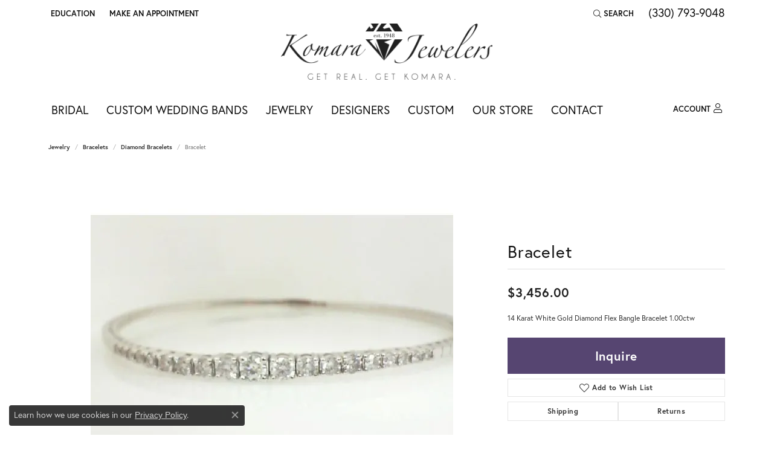

--- FILE ---
content_type: text/css
request_url: https://tags.srv.stackadapt.com/sa.css
body_size: -11
content:
:root {
    --sa-uid: '0-2c3f4dce-dd9b-5105-4122-af07242b7da5';
}

--- FILE ---
content_type: application/javascript
request_url: https://v6master-brooks.shopfinejewelry.com/js/nav/nav.min.js?t=komarajewelers15475
body_size: 7765
content:
var navigation={hasBeenInitted:!1,init:function(){navigation.hasBeenInitted?(navigation.restoreInitialHTMLState(),navigation.tryToRestoreCachedCartDataIfNeeded(),navigation.tryToRestoreCachedWishlistDataIfNeeded()):(navigation.saveInitialHTMLState(),navigation.setMinDesktopWidth(),navigation.maintainDocHeightCSSVariable(),navigation.hasBeenInitted=!0),navigation.prepHTMLForUserInteration()},prepHTMLForUserInteration:function(){navigation.setUpNavLinks(),navigation.setActivePageLink(),navigation.bindHandlers()},setActivePageLink:function(){const currentPath=window.location.pathname;$("nav.navbar .nav-link").removeAttr("aria-current"),$("nav.navbar .nav-link").each((function(){const href=$(this).attr("href");!href||"#"===href||""===href||currentPath!==href&&currentPath!==href+"/"||$(this).attr("aria-current","page")}))},bindHandlers:function(){navigation.bindOnMobileDesktopResizeHandler(),navigation.bindDropdownPlusBtnHandlers(),navigation.bindMobileThirdLevelSubmenuTogglerClickHandler(),navigation.bindDesktopDropdownHoverHandlers(),navigation.bindnavLinkKeydownFocusHandler(),navigation.bindDropdownItemFocusHandler(),navigation.mobileToolbars.bindHandlers(),navigation.functionalNavComponents.bindHandlers(),navigation.mobileNavToggleAnimations.bindHandlers(),navigation.arrowKeyNavigation.bindHandlers()},wasOnMobile:!1,bindOnMobileDesktopResizeHandler:function(){navigation.wasOnMobile=navigation.isOnMobile(),$(window).off("resize.mobileDsktopTransition").on("resize.mobileDsktopTransition",(function(){let isOnMobile=navigation.isOnMobile();isOnMobile!=navigation.wasOnMobile&&(navigation.wasOnMobile=isOnMobile,navigation.init())}))},bindDropdownPlusBtnHandlers:function(){$("\n\t\t\tnav.navbar ul.navbar-nav > li.dropdown.nav-item > .dropdown-plus,\n\t\t\tnav.navbar ul.navbar-nav > li.dropdown.nav-item > .dropdown-menu .dropdown-submenu > .dropdown-plus").off("click.dropdown-plus").on("click.dropdown-plus",(function(e){e.preventDefault(),e.stopPropagation(),navigation.toggleSubmenu(this)}))},bindMobileThirdLevelSubmenuTogglerClickHandler:function(){$('nav.navbar li.dropdown.nav-item > .dropdown-menu .dropdown a[data-bs-toggle="dropdown"]').off("click.level-two-and-three-dropdown-links").on("click.level-two-and-three-dropdown-links",(function(e){e.preventDefault(),e.stopPropagation()}))},bindDesktopDropdownHoverHandlers:function(){if(!navigation.isOnMobile()){let hoverConfig={over:function(){$(this).addClass("dropdown-is-open")},out:function(){$(this).removeClass("dropdown-is-open")},timeout:300};$("nav.navbar .navbar-nav > .dropdown").hoverIntent(hoverConfig)}},bindnavLinkKeydownFocusHandler:function(){navigation.isOnMobile()||($("nav.navbar .navbar-nav > .dropdown .nav-link").off("focus.navLinkFocus").on("focus.navLinkFocus",(function(){$("nav.navbar .dropdown-is-open").removeClass("dropdown-is-open");const $navLink=$(this),$menu=$navLink.next(".dropdown-menu, .dropdown-menu-wide");$navLink.closest(".dropdown").addClass("dropdown-is-open show"),$navLink.addClass("show"),$menu.addClass("show"),$menu.length&&$navLink.attr("aria-expanded","true")})),$("nav.navbar .navbar-nav > .dropdown").off("focusout.navDropdownFocusOut").on("focusout.navDropdownFocusOut",(function(e){const $dropdown=$(this);$(e.relatedTarget).closest($dropdown).length||($dropdown.removeClass("dropdown-is-open show"),$dropdown.find(".nav-link").removeClass("show").attr("aria-expanded","false"),$dropdown.find(".dropdown-menu, .dropdown-menu-wide").removeClass("show"))})))},bindDropdownItemFocusHandler:function(){$("nav.navbar .dropdown-menu .dropdown-item, nav.navbar .dropdown-menu-wide .dropdown-item").off("focusin.dropdownItemFocus").on("focusin.dropdownItemFocus",(function(){if(navigation.isOnMobile())return;const $parentDropdown=$(this).closest(".nav-item.dropdown");if($parentDropdown.length){const $navLink=$parentDropdown.find("> .nav-link"),$menu=$navLink.next(".dropdown-menu, .dropdown-menu-wide");$("nav.navbar .dropdown-is-open").not($parentDropdown).each((function(){$(this).removeClass("dropdown-is-open show"),$(this).find(".nav-link").removeClass("show").attr("aria-expanded","false"),$(this).find(".dropdown-menu, .dropdown-menu-wide").removeClass("show")})),$parentDropdown.addClass("dropdown-is-open show"),$navLink.addClass("show"),$menu.addClass("show"),$menu.length&&$navLink.attr("aria-expanded","true")}}))},arrowKeyNavigation:{keydownHandler:null,bootstrapHandlerRemoved:!1,bindHandlers:function(){navigation.arrowKeyNavigation.keydownHandler&&document.removeEventListener("keydown",navigation.arrowKeyNavigation.keydownHandler,!0),navigation.arrowKeyNavigation.keydownHandler=function(e){const key="Spacebar"===e.key?" ":e.key;if(!["ArrowLeft","ArrowRight","ArrowUp","ArrowDown","Escape"," "].includes(key))return;const inNav=!!(e.target&&e.target.closest&&e.target.closest("nav.navbar")),inMobileNav=!!(e.target&&e.target.closest&&e.target.closest("#main-navigation"));if(!inNav&&!inMobileNav)return;const tag=(e.target.tagName||"").toLowerCase();if((e.target.isContentEditable||"input"===tag||"textarea"===tag||"select"===tag)&&"Escape"!==key)return;const originalTarget=e.target,$originalTarget=$(originalTarget);if($originalTarget.is("#nav-toggle, #close-nav-btn"))return;if($originalTarget.hasClass("dropdown-plus")&&(" "===key||"Enter"===key))return;e.preventDefault(),e.stopPropagation(),e.stopImmediatePropagation(),document.activeElement!==originalTarget&&originalTarget.focus();const $target=$(originalTarget);if($target.hasClass("nav-link")){const $focused=$target,isMobile=navigation.isOnMobile(),$nav=$("nav.navbar"),theme=["navbar-inline","navbar-split","navbar-traditional","navbar-burger"].find((cls=>$nav.hasClass(cls))),navStyle=theme||"navbar-default";"Escape"===e.key?navigation.arrowKeyNavigation.handleEscapeKey($focused):isMobile||"navbar-burger"===navStyle||$focused.hasClass("always-a-burger")?navigation.arrowKeyNavigation.handleNavLinkVerticalKeydown(e.key,$focused):navigation.arrowKeyNavigation.handleNavLinkKeydown(e.key,$focused)}else if(($target.hasClass("dropdown-item")||$target.closest(".dropdown-menu").length)&&navigation.arrowKeyNavigation.isMobileToolbarItem($target)){const $focused=$(document.activeElement);navigation.arrowKeyNavigation.handleMobileToolbarDropdownItemKeydown(e.key,$focused)}else if($target.hasClass("dropdown-item")||$target.closest(".dropdown-menu").length){const $focused=$(document.activeElement),isMobile=navigation.isOnMobile(),$nav=$("nav.navbar"),theme=["navbar-inline","navbar-split","navbar-traditional","navbar-burger"].find((cls=>$nav.hasClass(cls))),navStyle=theme||"navbar-default";isMobile||"navbar-burger"===navStyle||$focused.hasClass("always-a-burger")?navigation.arrowKeyNavigation.handleDropdownItemVerticalKeydown(e.key,$focused):navigation.arrowKeyNavigation.handleDropdownItemKeydown(e.key,$focused)}else if(navigation.arrowKeyNavigation.isMobileToolbarItem($target)){const $focused=$target;navigation.arrowKeyNavigation.handleMobileToolbarItemKeydown(e.key,$focused)}else if("Escape"===key&&navigation.isOnMobile()){if($target.is('#mobile-search-input, input[type="search"]')&&$target.closest(".mobile-top-search").length)return $target.val()&&$target.val().length>0?void $target.val(""):(navigation.mobileNavToggleAnimations.closeMobileNav(),void $("button.navbar-toggler").first().focus());if($target.closest(".mobile-top-search").length)return navigation.mobileNavToggleAnimations.closeMobileNav(),void $("button.navbar-toggler").first().focus();if($target.closest(".nav-logo, .social-networks, .nav-bottom-buttons, .nav-top-buttons").length)return navigation.mobileNavToggleAnimations.closeMobileNav(),void $("button.navbar-toggler").first().focus()}},document.addEventListener("keydown",navigation.arrowKeyNavigation.keydownHandler,!0),navigation.arrowKeyNavigation.patchBootstrapDropdownKeydownForNav()},destroy:function(){navigation.arrowKeyNavigation.keydownHandler&&(document.removeEventListener("keydown",navigation.arrowKeyNavigation.keydownHandler,!0),navigation.arrowKeyNavigation.keydownHandler=null)},isNavLink:function($el){return $el.hasClass("nav-link")&&$el.closest(".nav-item").length>0},isDropdownItem:function($el){return $el.hasClass("dropdown-item")},isInSubmenu:function($el){return $el.closest(".dropdown-submenu").length>0},isMobileToolbarItem:function($el){return $el.closest(".mobile-top-toolbar").length>0},getMobileToolbarLevel:function($el){return $el.closest(".mobile-top-toolbar .dropdown-submenu").length>0?"2":$el.closest(".mobile-top-toolbar .toolbar-item").length>0?"1":null},getParentNavItem:function($el){return $el.closest(".nav-item")},getMenuFor:function($el){return $el.closest(".dropdown, .dropdown-submenu").children(".dropdown-menu, .dropdown-menu-wide")},hasChildMenu:function($el){return $el.closest(".dropdown, .dropdown-submenu").find("> .dropdown-menu, > .dropdown-menu-wide").length>0},isExpanded:function($container){return $container.hasClass("show")},isWideContext:function($el){return!(!$el.closest(".dropdown-menu-wide").length&&!$el.closest(".nav-item.dropdown.dropdown-wide").length)},hasCollapsedChildMenu:function($el){return $el.closest(".dropdown, .dropdown-submenu").children(".dropdown-menu, .dropdown-menu-wide").length>0&&!navigation.arrowKeyNavigation.isWideContext($el)},getFocusableItemsInDropdown:function($menu){return $menu.find("a.dropdown-item, button.dropdown-item, .dropdown-item input, input.form-control, button.btn, a.btn").filter(":visible:not(:disabled)")},openDropdown:function($container){if(!$container||!$container.length)return;$container.addClass("show"),$container.hasClass("nav-item")&&$container.addClass("dropdown-is-open");const $menu=$container.children(".dropdown-menu, .dropdown-menu-wide");$menu.addClass("show");const $navLink=$container.children(".nav-link"),$dropdownPlus=$container.children(".dropdown-plus");$navLink.length&&$menu.length&&$navLink.attr("aria-expanded","true"),$dropdownPlus.length&&$dropdownPlus.attr("aria-expanded","true")},closeDropdown:function($container){if(!$container||!$container.length)return;$container.removeClass("show"),$container.hasClass("nav-item")&&$container.removeClass("dropdown-is-open");$container.children(".dropdown-menu, .dropdown-menu-wide").removeClass("show"),$container.find(".dropdown-menu, .dropdown-menu-wide").removeClass("show"),$container.find(".dropdown, .dropdown-submenu").removeClass("show");const $navLink=$container.children(".nav-link"),$dropdownPlus=$container.children(".dropdown-plus");$navLink.length&&$navLink.attr("aria-expanded","false"),$dropdownPlus.length&&$dropdownPlus.attr("aria-expanded","false"),$container.find(".dropdown-plus").attr("aria-expanded","false")},handleNavLinkKeydown:function(key,$focused){const navLinks=Array.from($("nav.navbar .navbar-nav .nav-item .nav-link")),currentNavLinkIndex=navLinks.indexOf($focused[0]),$container=navigation.arrowKeyNavigation.getParentNavItem($focused),isWide=navigation.arrowKeyNavigation.isWideContext($focused),hasChildren=navigation.arrowKeyNavigation.hasChildMenu($focused),hasCollapsibleChildren=navigation.arrowKeyNavigation.hasCollapsedChildMenu($focused),isOpen=hasChildren&&navigation.arrowKeyNavigation.isExpanded($container);switch(key){case"ArrowRight":if(isWide||!hasCollapsibleChildren||isOpen){const next=navLinks[currentNavLinkIndex+1]||null;isOpen&&!isWide&&navigation.arrowKeyNavigation.closeDropdown($container),next&&next.focus()}else navigation.arrowKeyNavigation.openDropdown($container);break;case"ArrowLeft":{const prevIndex=currentNavLinkIndex-1,prev=prevIndex>=0?navLinks[prevIndex]:null;!isWide&&hasCollapsibleChildren&&isOpen?navigation.arrowKeyNavigation.closeDropdown($container):navigation.closeAllDropdowns(),prev&&prev.focus();break}case"ArrowDown":if(hasChildren){isOpen||navigation.arrowKeyNavigation.openDropdown($container);const functionalFocusSelector=navigation.functionalNavComponents.getAssociatedOnOpenChildFocusSelector($container);if(functionalFocusSelector){const $focusTarget=$container.find(functionalFocusSelector).filter(":visible").first();$focusTarget.length&&$focusTarget.focus()}else{const $menu=$container.children(".dropdown-menu").first(),$focusableItems=navigation.arrowKeyNavigation.getFocusableItemsInDropdown($menu);$focusableItems.length&&$focusableItems.first().focus()}}else{const nextIndex=currentNavLinkIndex+1;nextIndex<navLinks.length&&navLinks[nextIndex].focus()}break;case"ArrowUp":if(hasCollapsibleChildren&&isOpen)navigation.arrowKeyNavigation.closeDropdown($container);else{const prevIndex=currentNavLinkIndex-1;prevIndex>=0&&navLinks[prevIndex].focus()}}},handleNavLinkVerticalKeydown:function(key,$focused){const navLinks=Array.from($("nav.navbar .navbar-nav .nav-item .nav-link")),navLinksTotal=navLinks.length,currentNavLinkIndex=navLinks.indexOf($focused[0]),$container=navigation.arrowKeyNavigation.getParentNavItem($focused),hasChildren=navigation.arrowKeyNavigation.hasChildMenu($focused),isOpen=hasChildren&&navigation.arrowKeyNavigation.isExpanded($container);switch(key){case"ArrowDown":if(hasChildren&&isOpen){const functionalFocusSelector=navigation.functionalNavComponents.getAssociatedOnOpenChildFocusSelector($container);if(functionalFocusSelector){const $focusTarget=$container.find(functionalFocusSelector).filter(":visible").first();$focusTarget.length&&$focusTarget.focus()}else{const $menu=$container.children(".dropdown-menu").first(),$focusableItems=navigation.arrowKeyNavigation.getFocusableItemsInDropdown($menu);$focusableItems.length&&$focusableItems.first().focus()}}else{const nextIndex=currentNavLinkIndex+1,nextNavLink=navLinks[nextIndex<navLinksTotal?nextIndex:0];nextNavLink&&nextNavLink.focus()}break;case"ArrowUp":{if(hasChildren&&isOpen){const $lastItem=$container.find(".dropdown-item").filter(":visible").last();if($lastItem.length){$lastItem.focus();break}}const prevIndex=currentNavLinkIndex-1,prevNavLink=prevIndex>=0?navLinks[prevIndex]:navLinks[navLinks.length-1];prevNavLink&&prevNavLink.focus();break}case"ArrowLeft":hasChildren&&isOpen&&navigation.arrowKeyNavigation.closeDropdown($container);break;case"ArrowRight":hasChildren&&!isOpen&&navigation.arrowKeyNavigation.openDropdown($container);break;case"Escape":navigation.arrowKeyNavigation.handleEscapeKey($focused)}},handleDropdownItemVerticalKeydown:function(key,$focused){const $navItem=navigation.arrowKeyNavigation.getParentNavItem($focused),$closestNavLink=$navItem.find("> .nav-link"),$closestNextNavLink=$navItem.next(".nav-item").find("> .nav-link"),$focusedContainer=$focused.closest(".dropdown, .dropdown-submenu"),hasChildren=navigation.arrowKeyNavigation.hasChildMenu($focused),isParentLink=($focused.closest(".dropdown-submenu").children(".dropdown-item-parent").first(),$focused.hasClass("dropdown-item-parent")),isOpen=hasChildren&&navigation.arrowKeyNavigation.isExpanded($focusedContainer),$completeDropdown=$navItem.find(".dropdown-menu, .dropdown-menu-wide").first(),allSelectableItemsArr=navigation.arrowKeyNavigation.getFocusableItemsInDropdown($completeDropdown).toArray(),selectedIndex=allSelectableItemsArr.indexOf($focused[0]);if(-1===selectedIndex){const $topNavItem=navigation.arrowKeyNavigation.getParentNavItem($focused);return navigation.arrowKeyNavigation.closeDropdown($topNavItem),void $closestNavLink.focus()}switch(key){case"ArrowDown":{const next=allSelectableItemsArr[selectedIndex+1];next?$(next).focus():(navigation.arrowKeyNavigation.closeDropdown($navItem),$closestNextNavLink.length?$closestNextNavLink.focus():$("nav.navbar .navbar-nav .nav-item .nav-link").first().focus());break}case"ArrowRight":if(hasChildren&&!isOpen)navigation.arrowKeyNavigation.openDropdown($focusedContainer);else{const next=allSelectableItemsArr[selectedIndex+1];next&&$(next).focus()}break;case"ArrowUp":{const prev=allSelectableItemsArr[selectedIndex-1];prev?$(prev).focus():(navigation.arrowKeyNavigation.closeDropdown($navItem),$closestNavLink.focus());break}case"ArrowLeft":if(hasChildren&&isOpen)navigation.arrowKeyNavigation.closeDropdown($focusedContainer);else{const $level2ParentDropdown=$focused.closest(".dropdown-submenu");if($level2ParentDropdown.length&&!isParentLink){const $prevMenuParent=$level2ParentDropdown.children(".dropdown-item-parent").first();navigation.arrowKeyNavigation.closeDropdown($level2ParentDropdown),$prevMenuParent.focus()}else navigation.arrowKeyNavigation.closeDropdown($navItem),$closestNavLink.focus()}break;case"Escape":navigation.arrowKeyNavigation.handleEscapeKey($focused)}},handleDropdownItemKeydown:function(key,$focused){const $navItem=navigation.arrowKeyNavigation.getParentNavItem($focused),closestNavLink=$navItem.find("> .nav-link"),closestNextNavLink=$navItem.next(".nav-item").find("> .nav-link"),inWide=navigation.arrowKeyNavigation.isWideContext($focused),$focusedContainer=$focused.closest(".dropdown, .dropdown-submenu"),hasChildren=!inWide&&navigation.arrowKeyNavigation.hasChildMenu($focused),isOpen=hasChildren&&navigation.arrowKeyNavigation.isExpanded($focusedContainer),$parentRow="wide"===($navItem.hasClass("dropdown-wide")?"wide":"normal")?$focused.closest(".row"):$focused.closest(".dropdown-menu"),allSelectableItems=navigation.arrowKeyNavigation.getFocusableItemsInDropdown($parentRow).toArray(),selectedIndex=allSelectableItems.indexOf($focused[0]);if(-1===selectedIndex){const $topNavItem=navigation.arrowKeyNavigation.getParentNavItem($focused);return navigation.arrowKeyNavigation.closeDropdown($topNavItem),void closestNavLink.focus()}switch(key){case"ArrowDown":{const next=allSelectableItems[selectedIndex+1];next?$(next).focus():closestNextNavLink.length?(navigation.arrowKeyNavigation.closeDropdown($navItem),closestNextNavLink.focus()):(closestNavLink.focus(),navigation.arrowKeyNavigation.closeDropdown($navItem));break}case"ArrowUp":{const prev=allSelectableItems[selectedIndex-1];prev?$(prev).focus():(navigation.arrowKeyNavigation.closeDropdown($navItem),closestNavLink.focus());break}case"ArrowRight":if(inWide||!hasChildren||isOpen){if(inWide){const arr=$focused.closest(".row").find(".dropdown-item-parent, .dropdown-item-image").filter(":visible").toArray(),idx=arr.indexOf($focused[0]);if(idx>=0&&arr[idx+1])return $(arr[idx+1]).focus()}const next=allSelectableItems[selectedIndex+1];next&&$(next).focus()}else navigation.arrowKeyNavigation.openDropdown($focusedContainer);break;case"ArrowLeft":if(!inWide&&hasChildren&&isOpen)navigation.arrowKeyNavigation.closeDropdown($focusedContainer);else{if(inWide){const arr=$focused.closest(".row").find(".dropdown-item-parent, .dropdown-item-image").filter(":visible").toArray(),idx=arr.indexOf($focused[0]);if(idx>0)return $(arr[idx-1]).focus()}const prev=allSelectableItems[selectedIndex-1];prev?$(prev).focus():(navigation.arrowKeyNavigation.closeDropdown($navItem),closestNavLink.focus())}break;case"Escape":navigation.arrowKeyNavigation.handleEscapeKey($focused)}},handleEscapeKey:function($focused){const $currentSubmenu=$focused.closest(".dropdown-submenu");if($currentSubmenu.length){const $parentSubmenu=$currentSubmenu.parents(".dropdown-submenu").first();if($parentSubmenu.length){navigation.arrowKeyNavigation.closeDropdown($currentSubmenu);const $level2ParentItem=$parentSubmenu.children(".dropdown-item-parent, .dropdown-item").first();$level2ParentItem.length&&$level2ParentItem.focus()}else{navigation.arrowKeyNavigation.closeDropdown($currentSubmenu);const $topNavLink=navigation.arrowKeyNavigation.getParentNavItem($focused).find("> .nav-link");$topNavLink.length&&$topNavLink.focus()}}else{const $navItem=navigation.arrowKeyNavigation.getParentNavItem($focused);if($navItem&&$navItem.length){if($navItem.hasClass("show")||$navItem.hasClass("dropdown-is-open")){navigation.arrowKeyNavigation.closeDropdown($navItem);const $navLink=$navItem.find("> .nav-link");$navLink.length&&$navLink.focus()}else navigation.isOnMobile()&&(navigation.mobileNavToggleAnimations.closeMobileNav(),$("#close-nav-btn").focus())}else if(navigation.isOnMobile()){$("nav.navbar .dropdown.show, nav.navbar .dropdown-submenu.show").length>0||(navigation.mobileNavToggleAnimations.closeMobileNav(),$("#close-nav-btn").focus())}}},handleMobileToolbarItemKeydown:function(key,$focused){const level=navigation.arrowKeyNavigation.getMobileToolbarLevel($focused);if(!level)return;const toolbarArr=navigation.mobileToolbars.getMobileToolbarsFromLevel(level).toArray(),currentIndex=toolbarArr.indexOf($focused[0]),$parentClassSelector=navigation.mobileToolbars.getParentClassSelectorFromLevel(level),isCurrentDropdownOpen=$focused.closest($parentClassSelector).hasClass("show"),$submenu=$focused.next(".dropdown-menu");switch(key){case"ArrowDown":if(isCurrentDropdownOpen&&$submenu.length){const $firstItem=$submenu.find(".dropdown-item:visible").first();$firstItem.length&&$firstItem.focus()}else{navigation.mobileToolbars.hideAllSubmenusFromLevel(level);const nextIndex=(currentIndex+1)%toolbarArr.length;toolbarArr[nextIndex]&&toolbarArr[nextIndex].focus()}break;case"ArrowUp":{navigation.mobileToolbars.hideAllSubmenusFromLevel(level);const prevIndex=currentIndex-1>=0?currentIndex-1:toolbarArr.length-1;toolbarArr[prevIndex]&&toolbarArr[prevIndex].focus();break}case"ArrowRight":isCurrentDropdownOpen?(navigation.mobileToolbars.hideAllSubmenusFromLevel(level),$focused.focus()):(navigation.mobileToolbars.hideAllSubmenusFromLevel(level),navigation.mobileToolbars.showSubmenuFromLevel($focused[0],level),setTimeout((function(){const $firstItem=$submenu.find(".dropdown-item:visible").first();$firstItem.length&&$firstItem.focus()}),50));break;case"ArrowLeft":isCurrentDropdownOpen&&(navigation.mobileToolbars.hideAllSubmenusFromLevel(level),$focused.focus());break;case" ":navigation.mobileToolbars.toggleSubmenuFromLevel($focused[0],level),setTimeout((function(){if($focused.closest($parentClassSelector).hasClass("show")){const $firstItem=$submenu.find(".dropdown-item:visible").first();$firstItem.length&&$firstItem.focus()}}),50);break;case"Escape":navigation.mobileToolbars.hideAllSubmenusFromLevel(level),$focused.focus()}},handleMobileToolbarDropdownItemKeydown:function(key,$focused){const $dropdownMenu=$focused.closest(".dropdown-menu, .dropdown-menu-wide"),$toolbarToggle=$dropdownMenu.prev("a.dropdown-toggle, a.dropdown-item"),level=navigation.arrowKeyNavigation.getMobileToolbarLevel($toolbarToggle),itemsArr=$dropdownMenu.find(".dropdown-item:visible").toArray(),currentIndex=itemsArr.indexOf($focused[0]);switch(key){case"ArrowDown":{const nextIndex=(currentIndex+1)%itemsArr.length;itemsArr[nextIndex]&&itemsArr[nextIndex].focus();break}case"ArrowUp":if(0===currentIndex)$toolbarToggle.focus();else{const prevIndex=currentIndex-1;itemsArr[prevIndex]&&itemsArr[prevIndex].focus()}break;case"ArrowLeft":level&&navigation.mobileToolbars.hideAllSubmenusFromLevel(level),$toolbarToggle.focus();break;case"ArrowRight":$focused.hasClass("dropdown-item")&&$focused.next(".dropdown-menu, .dropdown-menu-wide").length&&(navigation.mobileToolbars.hideAllSubmenusFromLevel("2"),navigation.mobileToolbars.showSubmenuFromLevel($focused[0],"2"),setTimeout((function(){const $firstItem=$focused.next(".dropdown-menu, .dropdown-menu-wide").find(".dropdown-item:visible").first();$firstItem.length&&$firstItem.focus()}),50));break;case"Escape":level&&navigation.mobileToolbars.hideAllSubmenusFromLevel(level),$toolbarToggle.focus()}},toggleMegamenu:function($focused,action){const $dropdown=$focused.closest(".nav-item, .dropdown-submenu");if($dropdown&&$dropdown.length)if("open"===action){$dropdown.addClass("show"),$dropdown.hasClass("nav-item")&&$dropdown.addClass("dropdown-is-open"),$dropdown.children(".dropdown-menu").addClass("show"),$dropdown.find(".dropdown-plus").attr("aria-expanded","true");const $firstItem=$dropdown.find(".dropdown-item:visible").first();$firstItem.length&&$firstItem.focus()}else $dropdown.removeClass("show"),$dropdown.hasClass("nav-item")&&$dropdown.removeClass("dropdown-is-open"),$dropdown.children(".dropdown-menu").removeClass("show"),$dropdown.find(".dropdown-plus").attr("aria-expanded","false"),$dropdown.closest(".nav-item").find(".nav-link").focus()},patchBootstrapDropdownKeydownForNav:function(){if(navigation.arrowKeyNavigation.bootstrapHandlerRemoved)return;$(document).off("keydown.bs.dropdown.data-api");const Dropdown=window.bootstrap?.Dropdown||window.Dropdown;if(!Dropdown)return void console.warn("[Nav.js] Bootstrap Dropdown not found");const originalHandler=Dropdown._dataApiKeydownHandler||Dropdown.dataApiKeydownHandler;if(!originalHandler)return void console.warn("[Nav.js] Bootstrap dataApiKeydownHandler not found");const wrappedHandler=function(event){if(!(event.target&&event.target.closest&&event.target.closest("nav.navbar")))return originalHandler.call(this,event)};$(document).on("keydown.bs.dropdown.data-api",'[data-toggle="dropdown"]',wrappedHandler),$(document).on("keydown.bs.dropdown.data-api",".dropdown-menu",wrappedHandler),$(document).on("keydown.bs.dropdown.data-api",'[data-bs-toggle="dropdown"]',wrappedHandler),navigation.arrowKeyNavigation.bootstrapHandlerRemoved=!0}},initialHTMLState:"",saveInitialHTMLState:function(){if(1!=$("nav.navbar").length)return!1;navigation.initialHTMLState=$("nav.navbar")[0].outerHTML},restoreInitialHTMLState:function(){if(1!=$("nav.navbar").length)return!1;$("nav.navbar")[0].outerHTML=navigation.initialHTMLState},tryToRestoreCachedCartDataIfNeeded:function(){if("undefined"!=typeof globalCartController)try{globalCartController.restoreCachedCartDataIfNeeded()}catch(e){console.error("Could not restore cached cart data in nav due to error: ",e)}},tryToRestoreCachedWishlistDataIfNeeded:function(){if("undefined"!=typeof globalWishListController)try{globalWishListController.restoreCachedWishlistDataIfNeeded()}catch(e){console.error("Could not restore cached wishlist data in nav due to error: ",e)}},minDesktopWidth:768,minDesktopWidthClass:"md",setMinDesktopWidth:function(){$("nav.navbar").hasClass("navbar-expand-sm")?(navigation.minDesktopWidth=575,navigation.minDesktopWidthClass="sm"):$("nav.navbar").hasClass("navbar-expand-md")?(navigation.minDesktopWidth=768,navigation.minDesktopWidthClass="md"):$("nav.navbar").hasClass("navbar-expand-lg")?(navigation.minDesktopWidth=992,navigation.minDesktopWidthClass="lg"):(navigation.minDesktopWidth=9999,navigation.minDesktopWidthClass="")},isOnMobile:function(){return window.innerWidth<navigation.minDesktopWidth},isGlobalTheme:function(){return $("nav.navbar").is(".navbar-traditional, .navbar-burger, .navbar-inline, .navbar-split")},menuStyle:null!=$("nav.navbar .mobile-top-nav-links").data("menu-style")&&""!=$("nav.navbar .mobile-top-nav-links").data("menu-style")&&"default"!=$("nav.navbar .mobile-top-nav-links").data("menu-style")?$("nav.navbar .mobile-top-nav-links").data("menu-style"):"default",setUpNavLinks:function(){if($("nav.navbar ul.navbar-nav").addClass("level1"),navigation.isOnMobile()){const $navbarCollapseMenu=$("#main-navigation");$navbarCollapseMenu.off("focus.collapseAutoOpen").on("focus.collapseAutoOpen",(function(){$navbarCollapseMenu.hasClass("show")||$navbarCollapseMenu.collapse("show")})),$navbarCollapseMenu.off("shown.bs.collapse.firstFocus").on("shown.bs.collapse.firstFocus",(function(){$navbarCollapseMenu.find("a.nav-link, .dropdown-item").first().focus()})),navigation.mobileNavFocusManager.applyInert($navbarCollapseMenu,!0)}navigation.isOnMobile()?$("nav.navbar a[data-url]").each((function(i,e){$(e).closest(".dropdown").hasClass("has-a-plus")||$(e).hasClass("parent-has-kids")&&"javascript:void(0)"!=$(e).data("url")&&"#"!=$(e).data("url")&&""!=$(e).data("url")?($(e).closest(".dropdown").removeClass("toggle-mode-on"),$(e).closest(".dropdown-submenu").removeClass("toggle-mode-on"),navigation.isGlobalTheme()||$(e).attr("data-bs-toggle","_dropdown_")):($(e).closest(".dropdown").addClass("toggle-mode-on"),$(e).closest(".dropdown-submenu").addClass("toggle-mode-on"),navigation.isGlobalTheme()||"_dropdown_"!==$(e).attr("data-bs-toggle")||$(e).attr("data-bs-toggle","dropdown"))})):($("nav.navbar").hasClass("navbar-expand-sm")||$("nav.navbar").hasClass("navbar-expand-md")||$("nav.navbar").hasClass("navbar-expand-lg"))&&$("nav.navbar a[data-url]").each((function(i,e){$(e).closest(".dropdown").removeClass("toggle-mode-on"),navigation.isGlobalTheme()||$(e).attr("data-bs-toggle","_dropdown_")})),$("nav.navbar a[data-url]").each((function(i,e){$(e).hasClass("always-a-burger")||$(e).closest(".dropdown").hasClass("toggle-mode-on")||$(e).closest(".dropdown-submenu").hasClass("toggle-mode-on")?$(e).hasClass("nav-link")?$(e).off("click.nav-link").on("click.nav-link",(function(){navigation.setMenuLevel(2),navigation.toggleSubmenu(this)})):$(e).closest(".dropdown-submenu").hasClass("toggle-mode-on")&&$(e).off("click.nav-link").on("click.nav-link",(function(){navigation.setMenuLevel(3),navigation.toggleSubmenu(this)})):""!=$(e).data("url")&&"#"!=$(e).data("url")&&"javascript:void(0)"!=$(e).data("url")&&$(e).off("click.nav-link").on("click.nav-link",(function(){window.location.href=$(e).data("url")}))})),$("nav.navbar .dropdown-item").each((function(i,e){($(e).find("span").length>0||$(e).find("i").length>0)&&$(e).addClass("has-child")})),$("nav.navbar .dropdown-item:not(a)").attr("tabindex","0"),"slider"==navigation.menuStyle&&$("nav.navbar ul.navbar-nav .dropdown-menu, nav.navbar ul.navbar-nav .dropdown-menu-wide").each((function(i,e){let tag="div";$(e).is("ul")&&(tag="li");let parentLinkText="",level=1;$(e).closest(".dropdown").hasClass("dropdown-submenu")?(parentLinkText=$(e).closest(".dropdown").find(".dropdown-item-parent").text(),level=2):(parentLinkText=$(e).closest(".dropdown").find(".nav-link").text(),level=1),$(e).children(".dropdown-menu-back").length||$(e).prepend("<"+tag+' class="dropdown-menu-back"><a href="javascript:void(0)" data-back-to="'+level+'" class="dropdown-menu-back-button"><i class="icon-chevron-left"></i><span>Go Back</span></a><span class="dropdown-menu-back-button-parent-title">'+parentLinkText+"</span><hr></"+tag+">")})),"slider"==navigation.menuStyle&&$("a[data-back-to]").off("click.back-button").on("click.back-button",(function(e){e.preventDefault(),e.stopPropagation();var _this=$(this),backTo=$(this).data("back-to");navigation.setMenuLevel(backTo),setTimeout((function(){_this.closest(".dropdown").removeClass("show"),_this.closest(".dropdown").find(".dropdown-plus").attr("aria-expanded","false"),_this.closest(".dropdown-menu, .dropdown-menu-wide").removeClass("show")}),200)}));let navAssistantOn=!1;$("nav.navbar .nav-link").each((function(i,e){const $assistant=$("#nav-assistant");if($(e).hasClass("always-a-burger")&&$assistant.length){let linkHtml="",linkText=$(e).text();if($(e).closest(".dropdown").length){let dropdownToggleId="nav-assistant-dropdown-toggle-"+i;$(e).closest(".dropdown").find(".dropdown-menu, .dropdown-menu-wide").attr("id",dropdownToggleId),linkHtml='<button type="button" class="nav-assistant-btn" aria-controls="'+dropdownToggleId+'" data-target-dropdown="'+dropdownToggleId+'" aria-expanded="false">'+linkText+"</button>"}else{let linkAttr="",linkUrl=$(e).attr("href");linkUrl.indexOf("http")>-1&&(linkAttr=' target="_blank"'),linkHtml='<a href="'+linkUrl+'" class="nav-assistant-btn"'+linkAttr+">"+linkText+"</a>"}$assistant.append(linkHtml),navAssistantOn=!0}})),navAssistantOn&&navigation.bindNavAssistantHandlers()},maintainDocHeightCSSVariable:function(){const documentHeight=()=>{document.documentElement.style.setProperty("--doc-height",window.innerHeight+"px")};window.addEventListener("resize",documentHeight),documentHeight()},toggleSubmenu:function(togglerElement){var $togglerElement=$(togglerElement),level=navigation.getMenuLevel($togglerElement),$currentDropdown=$togglerElement.closest(".dropdown"),$currentMenu=$togglerElement.next(".dropdown-menu, .dropdown-menu-wide"),$siblings=$currentDropdown.siblings(),$siblingMenus=$siblings.find(".dropdown-menu, .dropdown-menu-wide"),$siblingToggles=$siblings.find(".dropdown-plus");$currentDropdown.hasClass("show")?($currentDropdown.addBack().find(".dropdown-menu, .dropdown-menu-wide").removeClass("show"),$currentDropdown.removeClass("show"),$togglerElement.attr("aria-expanded","false"),$currentDropdown.find(".dropdown-plus").attr("aria-expanded","false"),$siblings.removeClass("show"),$siblingMenus.removeClass("show"),$siblingToggles.attr("aria-expanded","false"),navigation.setMenuLevel(level-1)):($currentDropdown.addClass("show"),$currentMenu.addClass("show"),$togglerElement.attr("aria-expanded","true"),$siblings.removeClass("show"),$siblingMenus.removeClass("show"),$siblingToggles.attr("aria-expanded","false"),navigation.setMenuLevel(level))},getMenuLevel:function($togglerElement){let level=1;return $togglerElement.closest(".dropdown").hasClass("nav-item")?level=2:$togglerElement.closest(".dropdown").hasClass("dropdown-submenu")&&(level=3),level},setMenuLevel:function(level){$("nav.navbar, nav.navbar ul.navbar-nav").removeClass("level1").removeClass("level2").removeClass("level3"),$("nav.navbar, nav.navbar ul.navbar-nav").addClass("level"+level)},bindNavAssistantHandlers:function(){$(".nav-assistant-btn").off("click.navAssistant").on("click.navAssistant",(function(){let targetDropdownId=$(this).data("target-dropdown");targetDropdownId&&navigation.openDropdownByIdFromExternal(targetDropdownId)}))},closeAllDropdowns:function(){$("nav.navbar .show").removeClass("show"),$("nav.navbar .dropdown-is-open").removeClass("dropdown-is-open"),$("nav.navbar [aria-expanded]").attr("aria-expanded","false")},openDropdownByIdFromExternal:function(dropdownId){let dropdownElement=$("#"+dropdownId);dropdownElement&&($("button.navbar-toggler").trigger("click"),$(dropdownElement).addClass("show"),$(dropdownElement).closest(".dropdown").addClass("show"),$(dropdownElement).closest(".dropdown").find(".dropdown-plus").attr("aria-expanded","true"),navigation.setMenuLevel(2))},mobileToolbars:{SELECTORS_BY_LEVEL:{1:{parentClassSelector:".dropdown",mobileToolbarsAtLevelSelector:"nav.navbar .mobile-top-toolbar li.toolbar-item > a"},2:{parentClassSelector:".dropdown-submenu",mobileToolbarsAtLevelSelector:"nav.navbar .mobile-top-toolbar li.toolbar-item.dropdown .dropdown-submenu .dropdown-item"}},bindHandlers:function(){navigation.mobileToolbars.bindMobileToolbarClickHandlersForEveryLevel()},bindMobileToolbarClickHandlersForEveryLevel:function(){for(let level in navigation.mobileToolbars.SELECTORS_BY_LEVEL)Object.prototype.hasOwnProperty.call(navigation.mobileToolbars.SELECTORS_BY_LEVEL,level)&&navigation.mobileToolbars.getMobileToolbarsFromLevel(level).off("click.mobile-toolbar").on("click.mobile-toolbar",(function(){navigation.mobileToolbars.toggleSubmenuFromLevel(this,level)}))},levelExists:function(level){return level in navigation.mobileToolbars.SELECTORS_BY_LEVEL},getParentClassSelectorFromLevel:function(fromLevel){return!!navigation.mobileToolbars.levelExists(fromLevel)&&navigation.mobileToolbars.SELECTORS_BY_LEVEL[fromLevel].parentClassSelector},getMobileToolbarsFromLevel:function(fromLevel){return fromLevel in navigation.mobileToolbars.SELECTORS_BY_LEVEL?$(navigation.mobileToolbars.SELECTORS_BY_LEVEL[fromLevel].mobileToolbarsAtLevelSelector):null},hideAllSubmenusFromLevel:function(fromLevel){if(!navigation.mobileToolbars.levelExists(fromLevel))return!1;let parentClassSelector=navigation.mobileToolbars.getParentClassSelectorFromLevel(fromLevel),$sameLevelMobileToolbars=navigation.mobileToolbars.getMobileToolbarsFromLevel(fromLevel);$sameLevelMobileToolbars.closest(parentClassSelector).removeClass("show"),$sameLevelMobileToolbars.next(".dropdown-menu, .dropdown-menu-wide").removeClass("show"),$sameLevelMobileToolbars.attr("aria-expanded","false")},showSubmenuFromLevel:function(clickedMobileToolbarElement,fromLevel){let $clickedMobileToolbarElement=$(clickedMobileToolbarElement);if(!navigation.mobileToolbars.levelExists(fromLevel))return!1;let parentClassSelector=navigation.mobileToolbars.getParentClassSelectorFromLevel(fromLevel);$clickedMobileToolbarElement.closest(parentClassSelector).addClass("show"),$clickedMobileToolbarElement.next(".dropdown-menu, .dropdown-menu-wide").addClass("show"),$clickedMobileToolbarElement.attr("aria-expanded","true")},toggleSubmenuFromLevel:function(clickedMobileToolbarElement,fromLevel){let $clickedMobileToolbarElement=$(clickedMobileToolbarElement);if(!navigation.mobileToolbars.levelExists(fromLevel))return!1;let parentClassSelector=navigation.mobileToolbars.getParentClassSelectorFromLevel(fromLevel),wasShowing=$clickedMobileToolbarElement.closest(parentClassSelector).hasClass("show");navigation.mobileToolbars.hideAllSubmenusFromLevel(fromLevel),wasShowing||navigation.mobileToolbars.showSubmenuFromLevel(clickedMobileToolbarElement,fromLevel)}},functionalNavComponents:{ASSOCIATED_SELECTORS_BY_FUNCTIONAL_NAV_ITEM_CLASSNAME:{"item-search":{isOpenClassName:"search-is-open",onOpenChildFocusSelector:".form-control"},"item-cart":{isOpenClassName:"cart-is-open",onOpenChildFocusSelector:".btn"},"item-wishlist":{isOpenClassName:"wishlist-is-open",onOpenChildFocusSelector:".btn"},"item-account":{isOpenClassName:"account-is-open",onOpenChildFocusSelector:".form-control"}},bindHandlers:function(){let functionalNavItemLinkSelectors=navigation.functionalNavComponents.getFunctionalNavItemLinkSelectors();$(functionalNavItemLinkSelectors).off("click.functionalNavComponentLinkClick").on("click.functionalNavComponentLinkClick",(function(){navigation.functionalNavComponents.toggleSubmenu($(this).parent())}))},getFunctionalNavItemClassnames:function(){let functionalNavItemClassnames=[];for(let functionalNavItemClassname in navigation.functionalNavComponents.ASSOCIATED_SELECTORS_BY_FUNCTIONAL_NAV_ITEM_CLASSNAME)Object.prototype.hasOwnProperty.call(navigation.functionalNavComponents.ASSOCIATED_SELECTORS_BY_FUNCTIONAL_NAV_ITEM_CLASSNAME,functionalNavItemClassname)&&functionalNavItemClassnames.push(functionalNavItemClassname);return functionalNavItemClassnames},getFunctionalNavItemLinkSelectors:function(){let functionalNavItemLinkSelectors="",functionalNavItemClassnames=navigation.functionalNavComponents.getFunctionalNavItemClassnames();for(let i=0;i<functionalNavItemClassnames.length;i++)functionalNavItemLinkSelectors+=(i>0?", ":"")+"nav.navbar ."+functionalNavItemClassnames[i]+" > a";return functionalNavItemLinkSelectors},getAssociatedIsOpenClass:function(navItemElementOrSelector){if("string"==typeof navItemElementOrSelector&&navItemElementOrSelector in navigation.functionalNavComponents.ASSOCIATED_SELECTORS_BY_FUNCTIONAL_NAV_ITEM_CLASSNAME)return navigation.functionalNavComponents.ASSOCIATED_SELECTORS_BY_FUNCTIONAL_NAV_ITEM_CLASSNAME[navItemElementOrSelector].isOpenClassName;let $navItemElement=$(navItemElementOrSelector),functionalNavItemClassnames=navigation.functionalNavComponents.getFunctionalNavItemClassnames();for(let i=0;i<functionalNavItemClassnames.length;i++){let functionalNavItemClassname=functionalNavItemClassnames[i];if($navItemElement.hasClass(functionalNavItemClassname))return navigation.functionalNavComponents.ASSOCIATED_SELECTORS_BY_FUNCTIONAL_NAV_ITEM_CLASSNAME[functionalNavItemClassname].isOpenClassName}return""},getAssociatedOnOpenChildFocusSelector:function(navItemElementOrSelector){if("string"==typeof navItemElementOrSelector&&navItemElementOrSelector in navigation.functionalNavComponents.ASSOCIATED_SELECTORS_BY_FUNCTIONAL_NAV_ITEM_CLASSNAME)return navigation.functionalNavComponents.ASSOCIATED_SELECTORS_BY_FUNCTIONAL_NAV_ITEM_CLASSNAME[navItemElementOrSelector].onOpenChildFocusSelector;let $navItemElement=$(navItemElementOrSelector),functionalNavItemClassnames=navigation.functionalNavComponents.getFunctionalNavItemClassnames();for(let i=0;i<functionalNavItemClassnames.length;i++){let functionalNavItemClassname=functionalNavItemClassnames[i];if($navItemElement.hasClass(functionalNavItemClassname))return navigation.functionalNavComponents.ASSOCIATED_SELECTORS_BY_FUNCTIONAL_NAV_ITEM_CLASSNAME[functionalNavItemClassname].onOpenChildFocusSelector}return""},clearIsOpenClasses:function(){let functionalNavItemClassnames=navigation.functionalNavComponents.getFunctionalNavItemClassnames();for(let i=0;i<functionalNavItemClassnames.length;i++){let functionalNavItemClassname=functionalNavItemClassnames[i],associatedIsOpenClassName=navigation.functionalNavComponents.getAssociatedIsOpenClass(functionalNavItemClassname);$("nav.navbar ."+functionalNavItemClassname).removeClass(associatedIsOpenClassName)}},toggleSubmenu:function(navItemElement){let $navItemElement=$(navItemElement),isOpenClassName=navigation.functionalNavComponents.getAssociatedIsOpenClass($navItemElement);if($navItemElement.hasClass(isOpenClassName))$navItemElement.removeClass(isOpenClassName);else{navigation.functionalNavComponents.clearIsOpenClasses(),$navItemElement.addClass(isOpenClassName);let onOpenChildFocusSelector=navigation.functionalNavComponents.getAssociatedOnOpenChildFocusSelector($navItemElement);onOpenChildFocusSelector&&$navItemElement.find(onOpenChildFocusSelector).focus()}}},mobileNavToggleAnimations:{BODY_CLASSNAME_BY_BS_TOGGLE_ANIMATION_TYPE_MAP:{collapse:"nav-default-open","reveal-collapse-right":"nav-right-back-open","reveal-collapse-left":"nav-left-back-open","slide-collapse-right":"nav-right-open","slide-collapse-left":"nav-left-open"},bindHandlers:function(){$("#close-nav-btn").off("click.close-nav-btn-click").on("click.close-nav-btn-click",(function(e){e.stopPropagation(),navigation.closeAllDropdowns(),navigation.mobileNavToggleAnimations.closeMobileNav()})),navigation.mobileNavToggleAnimations.getBurgerElements().off("click.animateNavToggle").on("click.animateNavToggle",(function(e){e.stopPropagation(),navigation.mobileNavToggleAnimations.toggleMobileNav(this)})),navigation.mobileNavToggleAnimations.getBurgerElements().off("keydown.animateNavToggle").on("keydown.animateNavToggle",(function(e){"Enter"!==e.key&&" "!==e.key||(e.preventDefault(),e.stopPropagation(),navigation.mobileNavToggleAnimations.toggleMobileNav(this))}))},getBurgerElements:function(){let burgerSelectors=[];for(let bsToggleAnimationType in navigation.mobileNavToggleAnimations.BODY_CLASSNAME_BY_BS_TOGGLE_ANIMATION_TYPE_MAP)if(Object.prototype.hasOwnProperty.call(navigation.mobileNavToggleAnimations.BODY_CLASSNAME_BY_BS_TOGGLE_ANIMATION_TYPE_MAP,bsToggleAnimationType)){let burgerSelector="collapse"==bsToggleAnimationType?'nav [data-bs-toggle="collapse"], [data-bs-toggle="collapse"].navbar-toggler':'[data-bs-toggle="'+bsToggleAnimationType+'"]';burgerSelectors.push(burgerSelector)}return $(burgerSelectors.join(", "))},closeMobileNav:function(){const $burgerElements=navigation.mobileNavToggleAnimations.getBurgerElements();$burgerElements.removeClass("collapsed");var $navMenuCont=$($burgerElements.attr("data-bs-target"));$navMenuCont.removeClass("open");let bodyClassnames=Object.values(navigation.mobileNavToggleAnimations.BODY_CLASSNAME_BY_BS_TOGGLE_ANIMATION_TYPE_MAP);$("body").removeClass(bodyClassnames),navigation.mobileNavFocusManager.applyInert($navMenuCont),$burgerElements.length&&$burgerElements.first().focus()},toggleMobileNav:function(togglerElement){let $togglerElement=$(togglerElement),animationType=$togglerElement.attr("data-bs-toggle");if(!(animationType in navigation.mobileNavToggleAnimations.BODY_CLASSNAME_BY_BS_TOGGLE_ANIMATION_TYPE_MAP))return!1;let bodyClass=navigation.mobileNavToggleAnimations.BODY_CLASSNAME_BY_BS_TOGGLE_ANIMATION_TYPE_MAP[animationType];$togglerElement.toggleClass("collapsed");var $navMenuCont=$($togglerElement.attr("data-bs-target"));$navMenuCont.toggleClass("open"),$("body").toggleClass(bodyClass),$navMenuCont.hasClass("open")?(navigation.mobileNavFocusManager.removeInert($navMenuCont),setTimeout((function(){var $firstFocusableElement=$navMenuCont.find('input[type="search"], .nav-link, .dropdown-item').filter(":visible").first();$firstFocusableElement.length&&$firstFocusableElement.focus()}),10)):navigation.mobileNavFocusManager.applyInert($navMenuCont)}},mobileNavFocusManager:{_supportsInert:null,supportsInert:()=>(null==navigation.mobileNavFocusManager._supportsInert&&(navigation.mobileNavFocusManager._supportsInert="inert"in HTMLElement.prototype||"inert"in document.createElement("div")),navigation.mobileNavFocusManager._supportsInert),applyInert($root,skipFocusManagement=!1){$root&&$root.length&&navigation.mobileNavFocusManager.supportsInert()&&(skipFocusManagement||(navigation.mobileNavFocusManager.blurActiveElement($root),navigation.mobileNavFocusManager.focusOnNavToggleButton()),$root[0].setAttribute("inert",""),$root.attr("aria-hidden","true"))},removeInert($root){$root&&$root.length&&navigation.mobileNavFocusManager.supportsInert()&&($root[0].removeAttribute("inert"),$root.removeAttr("aria-hidden"))},blurActiveElement($root){$root&&$root.length&&$root[0].contains(document.activeElement)&&document.activeElement.blur()},focusOnNavToggleButton(){const $burgerElements=navigation.mobileNavToggleAnimations.getBurgerElements();$burgerElements.length&&$burgerElements.first().focus()}},destroy:function(){navigation.arrowKeyNavigation.destroy(),$(window).off(".mobileDsktopTransition"),$("nav.navbar .nav-link").off(".navLinkFocus"),$("nav.navbar .navbar-nav > .dropdown").off(".navDropdownFocusOut"),$("nav.navbar .dropdown-item").off(".dropdownItemFocus"),$("nav.navbar .dropdown-plus").off(".dropdown-plus"),$('nav.navbar .dropdown a[data-bs-toggle="dropdown"]').off(".level-two-and-three-dropdown-links"),navigation.hasBeenInitted=!1}};$(document).ready((function(){navigation.init()}));

--- FILE ---
content_type: application/javascript
request_url: https://v6master-brooks.shopfinejewelry.com/js/widgets/inquiry.min.js?t=komarajewelers15475
body_size: 4515
content:
var inquiryJS={a:"inquire_about_item",isPhoneValid:!1,isDiamond:!1,gridItemID:"",onReady(){inquiryJS.phoneValidation(),inquiryJS.bindSubmitHandler(),inquiryJS.initDatePickers(),inquiryJS.initAppointmentTimePicker(),inquiryJS.setLocations(),inquiryJS.bindLocationChangeHandler()},initNewDatePickers(){var uninitedDatePickers=$(".inquiryForm .appt-date-picker:not(.initedDatePicker)");uninitedDatePickers.keydown((function(e){return e.preventDefault(),!1}));for(var i=0;i<uninitedDatePickers.length;i++)uninitedDatePickers.eq(i).addClass("initedDatePicker").datetimepicker({format:"MM/DD/YYYY",icons:{time:"icon-time",date:"icon-calendar",up:"icon-chevron-up",down:"icon-chevron-down",previous:"icon-chevron-left",next:"icon-chevron-right",today:"icon-screenshot",clear:"icon-trash",close:"icon-remove"},minDate:moment().format("YYYY-MM-DD")})},initDatePickers(){inquiryJS.initNewDatePickers(),$("body").on("dp.change",".inquiryForm .appt-date-picker",(function(e,date){inquiryJS.disableDatetimepickerTimeForSelectedDatetimepickerDate(e,date,$(this).closest(".inquiryForm"))}))},disableDatetimepickerTimeForSelectedDatetimepickerDate(e,date,formElement){var dayIndex=0,dateString="";if(void 0!==date){var momentDate=moment(date,"MM/DD/YYYY");dayIndex=momentDate.day(),dateString=momentDate.format("YYYY-MM-DD")}else{if("object"!=typeof e.date||"function"!=typeof e.date.day)return!1;dayIndex=e.date.day(),dateString=e.date.format("YYYY-MM-DD")}var appointmentLocationID=inquiryJS.getLocationID(!0,formElement);if(appointmentLocationID&&"object"==typeof window.pageInfo&&"object"==typeof window.pageInfo.locationDayTime&&appointmentLocationID in window.pageInfo.locationDayTime&&"object"==typeof window.pageInfo.locationDayTime[appointmentLocationID]){var openAndCloseTimes=null;if("object"==typeof window.pageInfo.locationDayTime[appointmentLocationID].adjustedHolidayHours&&dateString in window.pageInfo.locationDayTime[appointmentLocationID].adjustedHolidayHours&&window.pageInfo.locationDayTime[appointmentLocationID].adjustedHolidayHours[dateString]?openAndCloseTimes=window.pageInfo.locationDayTime[appointmentLocationID].adjustedHolidayHours[dateString]:"object"==typeof window.pageInfo.locationDayTime[appointmentLocationID].timeOfDay&&dayIndex in window.pageInfo.locationDayTime[appointmentLocationID].timeOfDay&&window.pageInfo.locationDayTime[appointmentLocationID].timeOfDay[dayIndex]&&(openAndCloseTimes=window.pageInfo.locationDayTime[appointmentLocationID].timeOfDay[dayIndex]),openAndCloseTimes)if($(formElement).find(".appt-time-picker").prop("readonly"))$(formElement).find(".appt-time-picker").val("");else{$(formElement).find(".appt-time-picker").data("DateTimePicker").date(moment(openAndCloseTimes.open,"hh:mm a"));var open=openAndCloseTimes.open.split(":");open=(open=moment().hour(open[0]).minutes(open[1]).seconds(0)).subtract("seconds",1);var close=openAndCloseTimes.close.split(":");close=moment().hour(close[0]).minutes(close[1]).seconds(0),$(formElement).find(".appt-time-picker").data("DateTimePicker").disabledTimeIntervals([[moment().hour(0).minutes(0).seconds(0).subtract("seconds",1),open],[close,moment().hour(23).minutes(59).seconds(59)]])}}},initNewTimePickers(){var uninitedTimePickers=$(".inquiryForm .appt-time-picker:not(.initedTimePicker)");uninitedTimePickers.keydown((function(e){return e.preventDefault(),!1}));for(var i=0;i<uninitedTimePickers.length;i++)$(uninitedTimePickers).eq(i).addClass("initedTimePicker").datetimepicker({format:"LT",stepping:15,icons:{time:"icon-time",date:"icon-calendar",up:"icon-chevron-up",down:"icon-chevron-down",previous:"icon-chevron-left",next:"icon-chevron-right",today:"icon-screenshot",clear:"icon-trash",close:"icon-remove"},useCurrent:!1})},initAppointmentTimePicker(){inquiryJS.initNewTimePickers(),$("body").on("dp.change",".inquiryForm .appt-time-picker",(function(e,date){inquiryJS.forceDatetimepickerTimeToMeetStoreHours(e,date,$(this).closest(".inquiryForm"))}))},forceDatetimepickerTimeToMeetStoreHours(e,date,formElement){if("object"==typeof e.date){let selectedTime=e.date,disabledTimeIntervals=$(formElement).find(".appt-time-picker").data("DateTimePicker").disabledTimeIntervals();if(!1!==disabledTimeIntervals){let endTime=disabledTimeIntervals[1][0];selectedTime.isBefore(endTime)||$(formElement).find(".appt-time-picker").data("DateTimePicker").date(endTime)}}},getLocationID(useFirstLocationIfNoneSelected,formElement){var selectedLocationID=$(formElement).find(".appt-location").val();if(!isNaN(selectedLocationID)&&Number(selectedLocationID.replace(/\D/g,""))>0)return selectedLocationID;if(useFirstLocationIfNoneSelected)for(var locationOptions=$(formElement).find(".appt-location option"),i=0;i<locationOptions.length;i++){var firstFoundLocationID=locationOptions[i].value;if(!isNaN(firstFoundLocationID)&&Number(firstFoundLocationID.replace(/\D/g,""))>0)return firstFoundLocationID}return!1},setLocations(){let inquiryForms=jQuery(".inquiryForm");for(var i=0;i<inquiryForms.length;i++)inquiryJS.setLocation(inquiryForms[i])},setLocation(formElement){var selectedLocationID=inquiryJS.getLocationID(!1,formElement),daysOfWeekDisabled=[0,1,2,3,4,5,6],disabeldDates=[];if(selectedLocationID?$(formElement).find(".appt-date-picker, .appt-time-picker").parent().removeClass("hide"):$(formElement).find(".appt-date-picker, .appt-time-picker").parent().addClass("hide"),selectedLocationID&&"object"==typeof window.pageInfo&&"object"==typeof window.pageInfo.locationDayTime&&selectedLocationID in window.pageInfo.locationDayTime&&"object"==typeof window.pageInfo.locationDayTime[selectedLocationID]&&"object"==typeof window.pageInfo.locationDayTime[selectedLocationID]&&(window.pageInfo.locationDayTime[selectedLocationID].daysOfWeekDisabled&&(daysOfWeekDisabled=window.pageInfo.locationDayTime[selectedLocationID].daysOfWeekDisabled),window.pageInfo.locationDayTime[selectedLocationID].closedHolidayDates))for(var datesToBeDisabeld=window.pageInfo.locationDayTime[selectedLocationID].closedHolidayDates,i=0;i<datesToBeDisabeld.length;i++){var dateStringPieces=datesToBeDisabeld[i].trim().split("-");if(3==dateStringPieces.length){var year=Number(dateStringPieces[0]),month=Number(dateStringPieces[1]),day=Number(dateStringPieces[2]);if(year>2e3&&year<3e3&&month>0&&month<13&&day>0&&day<32){var dateToBeDisabled=new Date;dateToBeDisabled.setDate(1),dateToBeDisabled.setYear(year),dateToBeDisabled.setMonth(month-1),dateToBeDisabled.setDate(day),disabeldDates.push(dateToBeDisabled)}}}ArrayUtils.equals([0,1,2,3,4,5,6],daysOfWeekDisabled)?$(formElement).find(".appt-date-picker, .appt-time-picker").css({background:"#eee",opacity:"0.5"}).prop("readonly",!0).val("Store closed."):($(formElement).find(".appt-date-picker, .appt-time-picker").css({background:"",opacity:""}).prop("readonly",!1).val(""),$(formElement).find(".appt-date-picker").data("DateTimePicker").daysOfWeekDisabled(daysOfWeekDisabled),$(formElement).find(".appt-date-picker").data("DateTimePicker").disabledDates(disabeldDates),$(formElement).find(".appt-date-picker").trigger("dp.change",[$(formElement).find(".appt-date-picker").val()]))},bindLocationChangeHandler(){$("body").on("change",".inquiryForm .appt-location",(function(){let formElement=jQuery(this).closest(".inquiryForm");inquiryJS.setLocation(formElement)}))},dataByModal:{},getModalHTML:function(modalID,modalType){if("string"!=typeof modalID||modalID.length<1||$("#"+modalID).length>0)return"";var htmlToReturn='<div id="'+modalID+"\" class='modal fade appointmentDayTime inquiryModal' tabindex='-1' role='dialog' aria-hidden='true' data-modal-type=\""+modalType+"\">\n\t\t\t<div class='modal-dialog modal-dialog-centered'>\n\t\t\t\t<div class='modal-content'>\n\t\t\t\t\t<form class=\"form inquiryForm\" onsubmit=\"return false;\">\n\t\t\t\t\t\t<div class='modal-header pb-1 border-bottom-0'>\n\t\t\t\t\t\t\t<h4 class='modal-title'>"+("appointment"==modalType?"Schedule Appointment":"Product Inquiry")+"</h4>\n\t\t\t\t\t\t\t<button type='button' class='btn-close close' data-bs-dismiss='modal'><span class='sr-only'>Close</span></button>\n\t\t\t\t\t\t</div>\n\t\t\t\t\t\t<div class='modal-body py-0'>\n\t\t\t\t\t\t\t<p>"+("appointment"==modalType?"Our friendly staff will be happy to show you this item in our store.":"Our friendly staff will be happy to help you with whatever questions you may have about this product.")+'</p>\n\t\t\t\t\t\t\t<div class="form-row">\n\t\t\t\t\t\t\t\t<div class="form-label-group col-12 col-md-6">\n\t\t\t\t\t\t\t\t\t<input name="firstName" type="text" class="form-control input-lg" placeholder="First Name">\n\t\t\t\t\t\t\t\t\t<label>First Name</label>\n\t\t\t\t\t\t\t\t</div>\n\t\t\t\t\t\t\t\t<div class="form-label-group col-12 col-md-6">\n\t\t\t\t\t\t\t\t\t<input name="lastName" type="text" class="form-control input-lg" placeholder="Last Name">\n\t\t\t\t\t\t\t\t\t<label>Last Name</label>\n\t\t\t\t\t\t\t\t</div>\n\t\t\t\t\t\t\t</div>\n\t\t\t\t\t\t\t<div class="form-row">\n\t\t\t\t\t\t\t\t<div class="form-label-group col-12 col-md-6">\n\t\t\t\t\t\t\t\t\t<input name="email" type=\'email\' class="form-control input-lg" placeholder="Email Address">\n\t\t\t\t\t\t\t\t\t<label>Email Address</label>\n\t\t\t\t\t\t\t\t</div>\n\t\t\t\t\t\t\t\t<div class="form-label-group col-12 col-md-6 phone-number-input"></div>\n\t\t\t\t\t\t\t</div>';return"appointment"==modalType&&(htmlToReturn+=window.pageInfo.availableLocationInputHTML+'\n\t\t\t\t\t\t\t<div class="form-row">\n\t\t\t\t\t\t\t\t<div class="form-label-group col-12 col-md-6">\n\t\t\t\t\t\t\t\t\t<input name="desiredDay" type=\'text\' class="form-control input-lg appt-date-picker" placeholder="Desired Day">\n\t\t\t\t\t\t\t\t\t<label>Desired Day</label>\n\t\t\t\t\t\t\t\t</div>\n\t\t\t\t\t\t\t\t<div class="form-label-group col-12 col-md-6">\n\t\t\t\t\t\t\t\t\t<input name="desiredTime" type=\'text\' class="form-control input-lg appt-time-picker" placeholder="Desired Time">\n\t\t\t\t\t\t\t\t\t<label>Desired Time</label>\n\t\t\t\t\t\t\t\t</div>\n\t\t\t\t\t\t\t</div>'),htmlToReturn+="<div class=\"form-label-group\">\n\t\t\t\t\t\t\t\t<textarea name=\"message\" class=\"form-control input-lg\" placeholder=\"Message\"></textarea>\n\t\t\t\t\t\t\t\t<label>Message</label>\n\t\t\t\t\t\t\t</div>\n\t\t\t\t\t\t\t<div class=\"form-group pt-0 mb-0\">\n\t\t\t\t\t\t\t\t<label class=\"my-0\">Enter Validation Code:</label>\n\t\t\t\t\t\t\t\t<input type=\"hidden\" class=\"defaultRealCaptcha\" name=\"defaultRealCaptcha\">\n\t\t\t\t\t\t\t</div>\n\t\t\t\t\t\t\t<div class=\"form-label-group pb-10\">\n\t\t\t\t\t\t\t\t<input class='form-control input-lg' type='text' name='defaultRealInput' placeholder='Enter code as seen above'>\n\t\t\t\t\t\t\t\t<label>Enter code as seen above</label>\n\t\t\t\t\t\t\t</div>\n\t\t\t\t\t\t</div>\n\t\t\t\t\t\t<div class='modal-footer'>\n\t\t\t\t\t\t\t<button type='button' class='btn btn-default' data-bs-dismiss='modal'>Cancel</button>\n\t\t\t\t\t\t\t<button data-loading-text='Sending Inquiry...' name='send_inquiry' type='submit' class='btn btn-primary' value='1'>"+("appointment"==modalType?"Submit Request":"Submit Inquiry")+"</button>\n\t\t\t\t\t\t</div>\n\t\t\t\t\t</form>\n\t\t\t\t</div>\n\t\t\t</div>\n\t\t</div>"},showModal(modalElement,modalType,itemID="",diamondID="",otherData={}){if("string"==typeof modalElement&&0==modalElement.indexOf("#")&&0==$(modalElement).length){var modalHTML=inquiryJS.getModalHTML(modalElement.substring(1),modalType);if(modalHTML){$("body").append(modalHTML);for(var newSelectPickers=$(modalElement+" .selectpicker"),i=0;i<newSelectPickers.length;i++)selectpicker(newSelectPickers[i]);inquiryJS.initNewDatePickers(),inquiryJS.initNewTimePickers(),inquiryJS.bindSubmitHandler()}}var $modalElement=$(modalElement);if($modalElement.length<1)return console.error("Could not show inquiry modal because the modal element that was passed was not found."),!1;if(diamondID&&itemID)inquiryJS.a="submit_modal_about_engagement_ring";else if(itemID)inquiryJS.a="submit_modal_about_item";else{if(!diamondID)return console.error("Cannot show "+modalType+" modal. Product ID(s) not provided."),!1;inquiryJS.a="submit_modal_about_diamond"}$modalElement[0].id||($modalElement[0].id=modalType+"Modal"+Math.random().toString().replace("0.",""));var modalData={modalType:modalType,...otherData};itemID&&(modalData.itemID=itemID),diamondID&&(modalData.diamondID=diamondID),inquiryJS.dataByModal[$modalElement[0].id]=modalData,"firstName"in modalData&&"string"==typeof modalData.firstName&&!$modalElement.find("input[name=firstName]").val()&&$modalElement.find("input[name=firstName]").val(modalData.firstName),"lastName"in modalData&&"string"==typeof modalData.lastName&&!$modalElement.find("input[name=lastName]").val()&&$modalElement.find("input[name=lastName]").val(modalData.lastName),"email"in modalData&&"string"==typeof modalData.email&&!$modalElement.find("input[name=email]").val()&&$modalElement.find("input[name=email]").val(modalData.email),"appointment"==modalType&&inquiryJS.setLocation($modalElement.find(".inquiryForm")),$modalElement.modal("show"),window.hasOwnProperty("useGA4")&&window.useGA4&&gtag("event","view_item_inquiry",{item:itemID,type:modalType,handler:inquiryJS.a})},getFormError(formElement){let modalType=$(formElement).closest(".modal").data("modal-type"),firstname=$(formElement).find('input[name="firstName"]').val(),lastname=$(formElement).find('input[name="lastName"]').val(),email=$(formElement).find('input[name="email"]').val(),message=$(formElement).find("textarea").val(),captcha=$(formElement).find('input[name="defaultRealInput"]').val();if(!firstname)return"Enter a first name.";if(!lastname)return"Enter a last name.";if(!email)return"Enter an email address.";if(!inquiryJS.isPhoneValid)return"Enter a valid phone number.";if("appointment"==modalType&&"2"===window.pageInfo.locationsFieldInquiries){if(!$(formElement).find(".appt-location").val())return"Select a location.";if($(formElement).find(".appt-date-picker").length>0&&"Store closed."!=$(formElement).find(".appt-date-picker").val()){if(!$(formElement).find(".appt-date-picker").data("DateTimePicker").date())return"Select a date."}if($(formElement).find(".appt-date-picker").length>0&&"Store closed."!=$(formElement).find(".appt-time-picker").val()){if(!$(formElement).find(".appt-time-picker").data("DateTimePicker").date())return"Select a time."}}return message?captcha?"success":"Enter the captcha.":"Enter a message."},bindSubmitHandler(){jQuery(".inquiryForm").off("submit").on("submit",(function(e){e.preventDefault();let formError=inquiryJS.getFormError(this);if("success"!==formError)return AlertUtils.showAlert("error","Oops!",formError),!1;var $form=$(this),$modal=$form.closest(".inquiryModal"),otherData=inquiryJS.dataByModal[$modal[0].id];if(["inquire_about_engagement_ring","make_appointment_about_engagement_ring"].indexOf(inquiryJS.a)>-1&&!("ringSize"in otherData))return AlertUtils.showAlert("error","Oops!","We lost your selected ring size somewhere along the way and could not submit your inquiry without it."),console.error("ringSize is missing in otherData; cannot submit engagement ring inquiry without it."),!1;var DEFAULT_VALUES_FOR_REQUIRED_OTHER_DATA_PROPERTIES={referer:window.location.toString(),sessionID:"",customerID:""};for(const prop in DEFAULT_VALUES_FOR_REQUIRED_OTHER_DATA_PROPERTIES)prop in otherData&&void 0!==otherData[prop]&&null!==otherData[prop]||(otherData[prop]=DEFAULT_VALUES_FOR_REQUIRED_OTHER_DATA_PROPERTIES[prop],""==DEFAULT_VALUES_FOR_REQUIRED_OTHER_DATA_PROPERTIES[prop]&&console.error(otherData.modalType+' form is not submitting a value for "'+prop+'".'));var formData=new FormData;for(const key in otherData)formData.set(key,otherData[key]);var fields=$form.serializeArray();$.each(fields,(function(key,input){formData.set(input.name,input.value)})),formData.set("defaultRealHash",$form.find(".defaultRealCaptcha").realperson("getHash")),loadingUtils.setLoading("bindSubmitHandler",!0),jQuery.ajax({url:"/api/async.php?t=grid&m=inquiry&a="+inquiryJS.a,method:"POST",contentType:!1,processData:!1,dataType:"json",data:formData,context:$form,success(data){if(!data.success)return AlertUtils.showAlert("error","Oops!","object"==typeof data&&"msg"in data&&"string"==typeof data.msg&&data.msg.length>0?data.msg:"Something went wrong. Please try again. If this issue persists, please contact us.");$modal.modal("hide");var styleNoForSubmissionTracking=$modal.find("input[name=style_no]").val();"string"==typeof otherData.styleNo&&otherData.styleNo.length>0?styleNoForSubmissionTracking=otherData.styleNo:window.hasOwnProperty("pageInfo")&&window.pageInfo.hasOwnProperty("styleNo")&&"string"==typeof window.pageInfo.styleNo&&window.pageInfo.styleNo.length>0?styleNoForSubmissionTracking=window.pageInfo.styleNo:styleNoForSubmissionTracking||(styleNoForSubmissionTracking=otherData.itemID),inquiryJS.submissionTracking($form,otherData.itemID,otherData.modalType),void 0!==window.completeSetting&&window.completeSetting.clearERDData(),AlertUtils.showAlert("success","Success","appointment"==otherData.modalType?"Your appointment request was successfully submitted!":"Your inquiry was successfully submitted!"),inquiryJS.resetForm($form)},complete(){loadingUtils.setLoading("bindSubmitHandler",!1)},error:function(){AlertUtils.showAlert("error","Oops!","Your request failed. Please try again. If this issue persists, please contact us.")}})}))},submissionTracking($form,styleNoOrItemID,inquiryType){if(window.hasOwnProperty("useGA4")&&window.useGA4?gtag("event","submit_item_inquiry",{item:styleNoOrItemID,type:inquiryType,handler:inquiryJS.a}):console.error("no gtag function defined"),"function"==typeof fbq&&fbq("track","ItemInquiry",{itemID:styleNoOrItemID}),"object"==typeof klaviyo){console.log("firing klaviyo inquiry event...");let emailAddress=$form.find('input[name="email"]').val()||"",firstName=$form.find('input[name="firstName"]').val()||"",lastName=$form.find('input[name="lastName"]').val()||"",dialCode=$form.find('input[name="dialCode"]').val()?"+"+$form.find('input[name="dialCode"]').val():"",phoneNumber=$form.find('input[type="tel"]').val()?dialCode+$form.find('input[type="tel"]').val().replace(/\D/g,""):"",message=$form.find('textarea[name="message"]').val()||"";klaviyo.identify({email:emailAddress,first_name:firstName,last_name:lastName});let data={EmailAddress:emailAddress,FirstName:firstName,LastName:lastName,PhoneNumber:phoneNumber,Message:message,itemID:styleNoOrItemID};klaviyo.push(["track","Item Inquiry",data])}},phoneValidation(){jQuery("body").on("isValidPhoneNumber",(function(response){inquiryJS.isPhoneValid=response.isPossibleNumber}))},resetForm(formElement){$(formElement).find("input, textarea").not("[type=hidden]").val("")}};jQuery(document).ready((function($){inquiryJS.onReady()}));